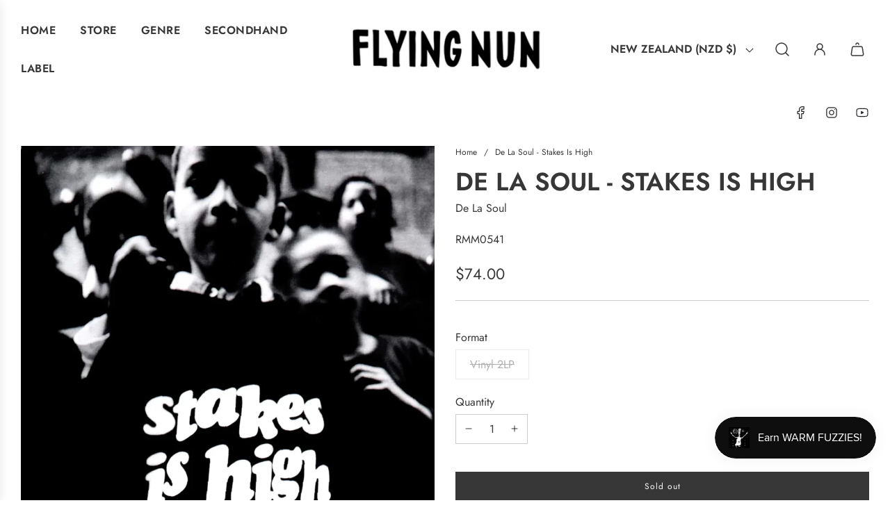

--- FILE ---
content_type: text/javascript; charset=utf-8
request_url: https://www.flyingnun.co.nz/products/de-la-soul-stakes-is-high.js?currency=NZD&country=NZ
body_size: 1236
content:
{"id":8151453729012,"title":"De La Soul - Stakes Is High","handle":"de-la-soul-stakes-is-high","description":"\u003cp\u003e\u003cstrong\u003eStakes is High\u003c\/strong\u003e is the 4th studio album by\u003cstrong\u003e De La Soul\u003c\/strong\u003e, released on July 2, 1996. Stakes is High was critically lauded for it's music, lyricism, and it's overall message concerning the artistic decline rap music began to face in the mid-90s. The title track and first single was produced by \u003cstrong\u003eJ Dilla\u003c\/strong\u003e and the album's second single, \u003cstrong\u003e\"Itzsoweezee (HOT)\"\u003c\/strong\u003e, with only Dave on vocals, was accompanied by a creative music video. The album spawned a third single \"\u003cstrong\u003e4 More\"\u003c\/strong\u003e, featuring \u003cstrong\u003eZhane\u003c\/strong\u003e. The album did provide a launching pad for future star rappers and actors \u003cstrong\u003eMos Def\u003c\/strong\u003e, who appeared on the track \u003cstrong\u003e\"Big Brother Beat\"\u003c\/strong\u003e and \u003cstrong\u003eCommon\u003c\/strong\u003e who is featured on \u003cstrong\u003e\"The Bizness\"\u003c\/strong\u003e﻿.\u003cbr\u003e\u003cbr data-mce-fragment=\"1\"\u003e\u003cstrong\u003eTRACKLIST:\u003c\/strong\u003e\u003cbr data-mce-fragment=\"1\"\u003e\u003c\/p\u003e\n\u003col\u003e\n\u003cli\u003eIntro\u003c\/li\u003e\n\u003cli\u003eSupa Emcees\u003c\/li\u003e\n\u003cli\u003eThe Bizness\u003c\/li\u003e\n\u003cli\u003eYunonstop\u003c\/li\u003e\n\u003cli\u003eWonce Again Long Island\u003c\/li\u003e\n\u003cli\u003eA-Notha\u003c\/li\u003e\n\u003cli\u003eBetta Listen\u003c\/li\u003e\n\u003cli\u003eItzsoweezee (Hot)\u003c\/li\u003e\n\u003cli\u003e4 More\u003c\/li\u003e\n\u003cli\u003eBig Brother Beat\u003c\/li\u003e\n\u003cli\u003eYet A-Notha\u003c\/li\u003e\n\u003cli\u003eDinnit\u003c\/li\u003e\n\u003cli\u003eBrakes\u003c\/li\u003e\n\u003cli\u003eDog Eat Dog\u003c\/li\u003e\n\u003cli\u003eBaby, Baby, Baby, Baby, Ooh Baby\u003c\/li\u003e\n\u003cli\u003eLong Island Degrees\u003c\/li\u003e\n\u003cli\u003eOne More\u003c\/li\u003e\n\u003cli\u003eDown Syndrome\u003c\/li\u003e\n\u003cli\u003ePony Ride\u003c\/li\u003e\n\u003cli\u003eStakes Is High\u003c\/li\u003e\n\u003cli\u003eSunshine\u003c\/li\u003e\n\u003c\/ol\u003e\n\u003cp\u003e\u003ciframe title=\"YouTube video player\" src=\"https:\/\/www.youtube.com\/embed\/radJQyaC5kY\" height=\"315\" width=\"560\" allowfullscreen=\"\" allow=\"accelerometer; autoplay; clipboard-write; encrypted-media; gyroscope; picture-in-picture; web-share\" frameborder=\"0\"\u003e\u003c\/iframe\u003e\u003c\/p\u003e","published_at":"2023-06-17T12:07:53+12:00","created_at":"2023-06-17T11:52:24+12:00","vendor":"De La Soul","type":"Chrysalis Records","tags":["16\/06\/23","De La Soul","FEA 16\/06\/23","Hip Hop","New Release","Not Flying Nun","Vinyl"],"price":7400,"price_min":7400,"price_max":7400,"available":false,"price_varies":false,"compare_at_price":null,"compare_at_price_min":0,"compare_at_price_max":0,"compare_at_price_varies":false,"variants":[{"id":44016770056436,"title":"Vinyl 2LP","option1":"Vinyl 2LP","option2":null,"option3":null,"sku":"RMM0541","requires_shipping":true,"taxable":true,"featured_image":null,"available":false,"name":"De La Soul - Stakes Is High - Vinyl 2LP","public_title":"Vinyl 2LP","options":["Vinyl 2LP"],"price":7400,"weight":600,"compare_at_price":null,"inventory_management":"shopify","barcode":"810098503006","requires_selling_plan":false,"selling_plan_allocations":[]}],"images":["\/\/cdn.shopify.com\/s\/files\/1\/0450\/3165\/3527\/files\/dela3_460x_2x_a0356e23-3351-46f6-bc6e-1a7aaf30f083.webp?v=1686959593","\/\/cdn.shopify.com\/s\/files\/1\/0450\/3165\/3527\/files\/stakesishigh.webp?v=1686960067"],"featured_image":"\/\/cdn.shopify.com\/s\/files\/1\/0450\/3165\/3527\/files\/dela3_460x_2x_a0356e23-3351-46f6-bc6e-1a7aaf30f083.webp?v=1686959593","options":[{"name":"Format","position":1,"values":["Vinyl 2LP"]}],"url":"\/products\/de-la-soul-stakes-is-high","media":[{"alt":"De La Soul - Stakes Is High - Flying Nun  | Vinyl | CD","id":32263032537332,"position":1,"preview_image":{"aspect_ratio":1.0,"height":920,"width":920,"src":"https:\/\/cdn.shopify.com\/s\/files\/1\/0450\/3165\/3527\/files\/dela3_460x_2x_a0356e23-3351-46f6-bc6e-1a7aaf30f083.webp?v=1686959593"},"aspect_ratio":1.0,"height":920,"media_type":"image","src":"https:\/\/cdn.shopify.com\/s\/files\/1\/0450\/3165\/3527\/files\/dela3_460x_2x_a0356e23-3351-46f6-bc6e-1a7aaf30f083.webp?v=1686959593","width":920},{"alt":"De La Soul - Stakes Is High - Flying Nun  | Vinyl | CD","id":32263039025396,"position":2,"preview_image":{"aspect_ratio":1.0,"height":600,"width":600,"src":"https:\/\/cdn.shopify.com\/s\/files\/1\/0450\/3165\/3527\/files\/stakesishigh.webp?v=1686960067"},"aspect_ratio":1.0,"height":600,"media_type":"image","src":"https:\/\/cdn.shopify.com\/s\/files\/1\/0450\/3165\/3527\/files\/stakesishigh.webp?v=1686960067","width":600}],"requires_selling_plan":false,"selling_plan_groups":[]}